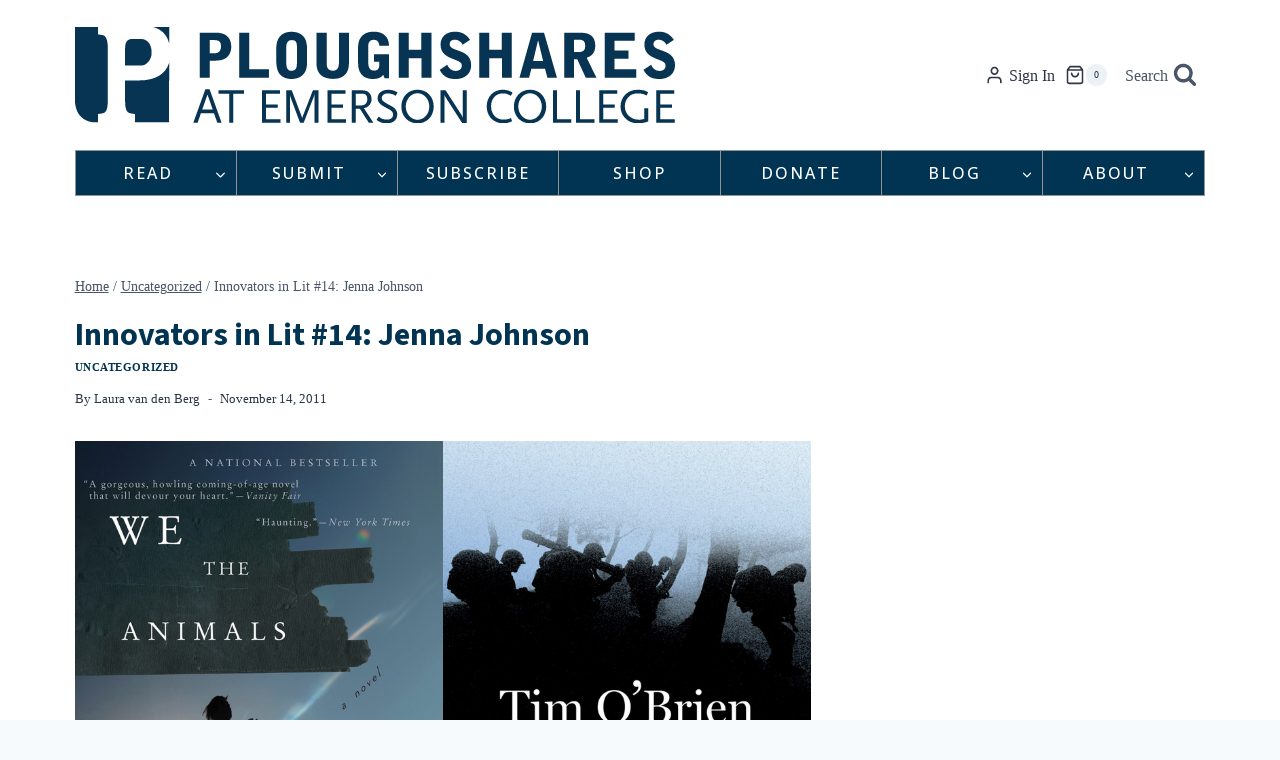

--- FILE ---
content_type: text/html; charset=utf-8
request_url: https://www.google.com/recaptcha/api2/anchor?ar=1&k=6Ld_EJEpAAAAAMo1Sy1ie7iJlDVPh8w3x3DjtOes&co=aHR0cHM6Ly9wc2hhcmVzLm9yZzo0NDM.&hl=en&v=PoyoqOPhxBO7pBk68S4YbpHZ&size=invisible&anchor-ms=20000&execute-ms=30000&cb=car6qx45bo9x
body_size: 48966
content:
<!DOCTYPE HTML><html dir="ltr" lang="en"><head><meta http-equiv="Content-Type" content="text/html; charset=UTF-8">
<meta http-equiv="X-UA-Compatible" content="IE=edge">
<title>reCAPTCHA</title>
<style type="text/css">
/* cyrillic-ext */
@font-face {
  font-family: 'Roboto';
  font-style: normal;
  font-weight: 400;
  font-stretch: 100%;
  src: url(//fonts.gstatic.com/s/roboto/v48/KFO7CnqEu92Fr1ME7kSn66aGLdTylUAMa3GUBHMdazTgWw.woff2) format('woff2');
  unicode-range: U+0460-052F, U+1C80-1C8A, U+20B4, U+2DE0-2DFF, U+A640-A69F, U+FE2E-FE2F;
}
/* cyrillic */
@font-face {
  font-family: 'Roboto';
  font-style: normal;
  font-weight: 400;
  font-stretch: 100%;
  src: url(//fonts.gstatic.com/s/roboto/v48/KFO7CnqEu92Fr1ME7kSn66aGLdTylUAMa3iUBHMdazTgWw.woff2) format('woff2');
  unicode-range: U+0301, U+0400-045F, U+0490-0491, U+04B0-04B1, U+2116;
}
/* greek-ext */
@font-face {
  font-family: 'Roboto';
  font-style: normal;
  font-weight: 400;
  font-stretch: 100%;
  src: url(//fonts.gstatic.com/s/roboto/v48/KFO7CnqEu92Fr1ME7kSn66aGLdTylUAMa3CUBHMdazTgWw.woff2) format('woff2');
  unicode-range: U+1F00-1FFF;
}
/* greek */
@font-face {
  font-family: 'Roboto';
  font-style: normal;
  font-weight: 400;
  font-stretch: 100%;
  src: url(//fonts.gstatic.com/s/roboto/v48/KFO7CnqEu92Fr1ME7kSn66aGLdTylUAMa3-UBHMdazTgWw.woff2) format('woff2');
  unicode-range: U+0370-0377, U+037A-037F, U+0384-038A, U+038C, U+038E-03A1, U+03A3-03FF;
}
/* math */
@font-face {
  font-family: 'Roboto';
  font-style: normal;
  font-weight: 400;
  font-stretch: 100%;
  src: url(//fonts.gstatic.com/s/roboto/v48/KFO7CnqEu92Fr1ME7kSn66aGLdTylUAMawCUBHMdazTgWw.woff2) format('woff2');
  unicode-range: U+0302-0303, U+0305, U+0307-0308, U+0310, U+0312, U+0315, U+031A, U+0326-0327, U+032C, U+032F-0330, U+0332-0333, U+0338, U+033A, U+0346, U+034D, U+0391-03A1, U+03A3-03A9, U+03B1-03C9, U+03D1, U+03D5-03D6, U+03F0-03F1, U+03F4-03F5, U+2016-2017, U+2034-2038, U+203C, U+2040, U+2043, U+2047, U+2050, U+2057, U+205F, U+2070-2071, U+2074-208E, U+2090-209C, U+20D0-20DC, U+20E1, U+20E5-20EF, U+2100-2112, U+2114-2115, U+2117-2121, U+2123-214F, U+2190, U+2192, U+2194-21AE, U+21B0-21E5, U+21F1-21F2, U+21F4-2211, U+2213-2214, U+2216-22FF, U+2308-230B, U+2310, U+2319, U+231C-2321, U+2336-237A, U+237C, U+2395, U+239B-23B7, U+23D0, U+23DC-23E1, U+2474-2475, U+25AF, U+25B3, U+25B7, U+25BD, U+25C1, U+25CA, U+25CC, U+25FB, U+266D-266F, U+27C0-27FF, U+2900-2AFF, U+2B0E-2B11, U+2B30-2B4C, U+2BFE, U+3030, U+FF5B, U+FF5D, U+1D400-1D7FF, U+1EE00-1EEFF;
}
/* symbols */
@font-face {
  font-family: 'Roboto';
  font-style: normal;
  font-weight: 400;
  font-stretch: 100%;
  src: url(//fonts.gstatic.com/s/roboto/v48/KFO7CnqEu92Fr1ME7kSn66aGLdTylUAMaxKUBHMdazTgWw.woff2) format('woff2');
  unicode-range: U+0001-000C, U+000E-001F, U+007F-009F, U+20DD-20E0, U+20E2-20E4, U+2150-218F, U+2190, U+2192, U+2194-2199, U+21AF, U+21E6-21F0, U+21F3, U+2218-2219, U+2299, U+22C4-22C6, U+2300-243F, U+2440-244A, U+2460-24FF, U+25A0-27BF, U+2800-28FF, U+2921-2922, U+2981, U+29BF, U+29EB, U+2B00-2BFF, U+4DC0-4DFF, U+FFF9-FFFB, U+10140-1018E, U+10190-1019C, U+101A0, U+101D0-101FD, U+102E0-102FB, U+10E60-10E7E, U+1D2C0-1D2D3, U+1D2E0-1D37F, U+1F000-1F0FF, U+1F100-1F1AD, U+1F1E6-1F1FF, U+1F30D-1F30F, U+1F315, U+1F31C, U+1F31E, U+1F320-1F32C, U+1F336, U+1F378, U+1F37D, U+1F382, U+1F393-1F39F, U+1F3A7-1F3A8, U+1F3AC-1F3AF, U+1F3C2, U+1F3C4-1F3C6, U+1F3CA-1F3CE, U+1F3D4-1F3E0, U+1F3ED, U+1F3F1-1F3F3, U+1F3F5-1F3F7, U+1F408, U+1F415, U+1F41F, U+1F426, U+1F43F, U+1F441-1F442, U+1F444, U+1F446-1F449, U+1F44C-1F44E, U+1F453, U+1F46A, U+1F47D, U+1F4A3, U+1F4B0, U+1F4B3, U+1F4B9, U+1F4BB, U+1F4BF, U+1F4C8-1F4CB, U+1F4D6, U+1F4DA, U+1F4DF, U+1F4E3-1F4E6, U+1F4EA-1F4ED, U+1F4F7, U+1F4F9-1F4FB, U+1F4FD-1F4FE, U+1F503, U+1F507-1F50B, U+1F50D, U+1F512-1F513, U+1F53E-1F54A, U+1F54F-1F5FA, U+1F610, U+1F650-1F67F, U+1F687, U+1F68D, U+1F691, U+1F694, U+1F698, U+1F6AD, U+1F6B2, U+1F6B9-1F6BA, U+1F6BC, U+1F6C6-1F6CF, U+1F6D3-1F6D7, U+1F6E0-1F6EA, U+1F6F0-1F6F3, U+1F6F7-1F6FC, U+1F700-1F7FF, U+1F800-1F80B, U+1F810-1F847, U+1F850-1F859, U+1F860-1F887, U+1F890-1F8AD, U+1F8B0-1F8BB, U+1F8C0-1F8C1, U+1F900-1F90B, U+1F93B, U+1F946, U+1F984, U+1F996, U+1F9E9, U+1FA00-1FA6F, U+1FA70-1FA7C, U+1FA80-1FA89, U+1FA8F-1FAC6, U+1FACE-1FADC, U+1FADF-1FAE9, U+1FAF0-1FAF8, U+1FB00-1FBFF;
}
/* vietnamese */
@font-face {
  font-family: 'Roboto';
  font-style: normal;
  font-weight: 400;
  font-stretch: 100%;
  src: url(//fonts.gstatic.com/s/roboto/v48/KFO7CnqEu92Fr1ME7kSn66aGLdTylUAMa3OUBHMdazTgWw.woff2) format('woff2');
  unicode-range: U+0102-0103, U+0110-0111, U+0128-0129, U+0168-0169, U+01A0-01A1, U+01AF-01B0, U+0300-0301, U+0303-0304, U+0308-0309, U+0323, U+0329, U+1EA0-1EF9, U+20AB;
}
/* latin-ext */
@font-face {
  font-family: 'Roboto';
  font-style: normal;
  font-weight: 400;
  font-stretch: 100%;
  src: url(//fonts.gstatic.com/s/roboto/v48/KFO7CnqEu92Fr1ME7kSn66aGLdTylUAMa3KUBHMdazTgWw.woff2) format('woff2');
  unicode-range: U+0100-02BA, U+02BD-02C5, U+02C7-02CC, U+02CE-02D7, U+02DD-02FF, U+0304, U+0308, U+0329, U+1D00-1DBF, U+1E00-1E9F, U+1EF2-1EFF, U+2020, U+20A0-20AB, U+20AD-20C0, U+2113, U+2C60-2C7F, U+A720-A7FF;
}
/* latin */
@font-face {
  font-family: 'Roboto';
  font-style: normal;
  font-weight: 400;
  font-stretch: 100%;
  src: url(//fonts.gstatic.com/s/roboto/v48/KFO7CnqEu92Fr1ME7kSn66aGLdTylUAMa3yUBHMdazQ.woff2) format('woff2');
  unicode-range: U+0000-00FF, U+0131, U+0152-0153, U+02BB-02BC, U+02C6, U+02DA, U+02DC, U+0304, U+0308, U+0329, U+2000-206F, U+20AC, U+2122, U+2191, U+2193, U+2212, U+2215, U+FEFF, U+FFFD;
}
/* cyrillic-ext */
@font-face {
  font-family: 'Roboto';
  font-style: normal;
  font-weight: 500;
  font-stretch: 100%;
  src: url(//fonts.gstatic.com/s/roboto/v48/KFO7CnqEu92Fr1ME7kSn66aGLdTylUAMa3GUBHMdazTgWw.woff2) format('woff2');
  unicode-range: U+0460-052F, U+1C80-1C8A, U+20B4, U+2DE0-2DFF, U+A640-A69F, U+FE2E-FE2F;
}
/* cyrillic */
@font-face {
  font-family: 'Roboto';
  font-style: normal;
  font-weight: 500;
  font-stretch: 100%;
  src: url(//fonts.gstatic.com/s/roboto/v48/KFO7CnqEu92Fr1ME7kSn66aGLdTylUAMa3iUBHMdazTgWw.woff2) format('woff2');
  unicode-range: U+0301, U+0400-045F, U+0490-0491, U+04B0-04B1, U+2116;
}
/* greek-ext */
@font-face {
  font-family: 'Roboto';
  font-style: normal;
  font-weight: 500;
  font-stretch: 100%;
  src: url(//fonts.gstatic.com/s/roboto/v48/KFO7CnqEu92Fr1ME7kSn66aGLdTylUAMa3CUBHMdazTgWw.woff2) format('woff2');
  unicode-range: U+1F00-1FFF;
}
/* greek */
@font-face {
  font-family: 'Roboto';
  font-style: normal;
  font-weight: 500;
  font-stretch: 100%;
  src: url(//fonts.gstatic.com/s/roboto/v48/KFO7CnqEu92Fr1ME7kSn66aGLdTylUAMa3-UBHMdazTgWw.woff2) format('woff2');
  unicode-range: U+0370-0377, U+037A-037F, U+0384-038A, U+038C, U+038E-03A1, U+03A3-03FF;
}
/* math */
@font-face {
  font-family: 'Roboto';
  font-style: normal;
  font-weight: 500;
  font-stretch: 100%;
  src: url(//fonts.gstatic.com/s/roboto/v48/KFO7CnqEu92Fr1ME7kSn66aGLdTylUAMawCUBHMdazTgWw.woff2) format('woff2');
  unicode-range: U+0302-0303, U+0305, U+0307-0308, U+0310, U+0312, U+0315, U+031A, U+0326-0327, U+032C, U+032F-0330, U+0332-0333, U+0338, U+033A, U+0346, U+034D, U+0391-03A1, U+03A3-03A9, U+03B1-03C9, U+03D1, U+03D5-03D6, U+03F0-03F1, U+03F4-03F5, U+2016-2017, U+2034-2038, U+203C, U+2040, U+2043, U+2047, U+2050, U+2057, U+205F, U+2070-2071, U+2074-208E, U+2090-209C, U+20D0-20DC, U+20E1, U+20E5-20EF, U+2100-2112, U+2114-2115, U+2117-2121, U+2123-214F, U+2190, U+2192, U+2194-21AE, U+21B0-21E5, U+21F1-21F2, U+21F4-2211, U+2213-2214, U+2216-22FF, U+2308-230B, U+2310, U+2319, U+231C-2321, U+2336-237A, U+237C, U+2395, U+239B-23B7, U+23D0, U+23DC-23E1, U+2474-2475, U+25AF, U+25B3, U+25B7, U+25BD, U+25C1, U+25CA, U+25CC, U+25FB, U+266D-266F, U+27C0-27FF, U+2900-2AFF, U+2B0E-2B11, U+2B30-2B4C, U+2BFE, U+3030, U+FF5B, U+FF5D, U+1D400-1D7FF, U+1EE00-1EEFF;
}
/* symbols */
@font-face {
  font-family: 'Roboto';
  font-style: normal;
  font-weight: 500;
  font-stretch: 100%;
  src: url(//fonts.gstatic.com/s/roboto/v48/KFO7CnqEu92Fr1ME7kSn66aGLdTylUAMaxKUBHMdazTgWw.woff2) format('woff2');
  unicode-range: U+0001-000C, U+000E-001F, U+007F-009F, U+20DD-20E0, U+20E2-20E4, U+2150-218F, U+2190, U+2192, U+2194-2199, U+21AF, U+21E6-21F0, U+21F3, U+2218-2219, U+2299, U+22C4-22C6, U+2300-243F, U+2440-244A, U+2460-24FF, U+25A0-27BF, U+2800-28FF, U+2921-2922, U+2981, U+29BF, U+29EB, U+2B00-2BFF, U+4DC0-4DFF, U+FFF9-FFFB, U+10140-1018E, U+10190-1019C, U+101A0, U+101D0-101FD, U+102E0-102FB, U+10E60-10E7E, U+1D2C0-1D2D3, U+1D2E0-1D37F, U+1F000-1F0FF, U+1F100-1F1AD, U+1F1E6-1F1FF, U+1F30D-1F30F, U+1F315, U+1F31C, U+1F31E, U+1F320-1F32C, U+1F336, U+1F378, U+1F37D, U+1F382, U+1F393-1F39F, U+1F3A7-1F3A8, U+1F3AC-1F3AF, U+1F3C2, U+1F3C4-1F3C6, U+1F3CA-1F3CE, U+1F3D4-1F3E0, U+1F3ED, U+1F3F1-1F3F3, U+1F3F5-1F3F7, U+1F408, U+1F415, U+1F41F, U+1F426, U+1F43F, U+1F441-1F442, U+1F444, U+1F446-1F449, U+1F44C-1F44E, U+1F453, U+1F46A, U+1F47D, U+1F4A3, U+1F4B0, U+1F4B3, U+1F4B9, U+1F4BB, U+1F4BF, U+1F4C8-1F4CB, U+1F4D6, U+1F4DA, U+1F4DF, U+1F4E3-1F4E6, U+1F4EA-1F4ED, U+1F4F7, U+1F4F9-1F4FB, U+1F4FD-1F4FE, U+1F503, U+1F507-1F50B, U+1F50D, U+1F512-1F513, U+1F53E-1F54A, U+1F54F-1F5FA, U+1F610, U+1F650-1F67F, U+1F687, U+1F68D, U+1F691, U+1F694, U+1F698, U+1F6AD, U+1F6B2, U+1F6B9-1F6BA, U+1F6BC, U+1F6C6-1F6CF, U+1F6D3-1F6D7, U+1F6E0-1F6EA, U+1F6F0-1F6F3, U+1F6F7-1F6FC, U+1F700-1F7FF, U+1F800-1F80B, U+1F810-1F847, U+1F850-1F859, U+1F860-1F887, U+1F890-1F8AD, U+1F8B0-1F8BB, U+1F8C0-1F8C1, U+1F900-1F90B, U+1F93B, U+1F946, U+1F984, U+1F996, U+1F9E9, U+1FA00-1FA6F, U+1FA70-1FA7C, U+1FA80-1FA89, U+1FA8F-1FAC6, U+1FACE-1FADC, U+1FADF-1FAE9, U+1FAF0-1FAF8, U+1FB00-1FBFF;
}
/* vietnamese */
@font-face {
  font-family: 'Roboto';
  font-style: normal;
  font-weight: 500;
  font-stretch: 100%;
  src: url(//fonts.gstatic.com/s/roboto/v48/KFO7CnqEu92Fr1ME7kSn66aGLdTylUAMa3OUBHMdazTgWw.woff2) format('woff2');
  unicode-range: U+0102-0103, U+0110-0111, U+0128-0129, U+0168-0169, U+01A0-01A1, U+01AF-01B0, U+0300-0301, U+0303-0304, U+0308-0309, U+0323, U+0329, U+1EA0-1EF9, U+20AB;
}
/* latin-ext */
@font-face {
  font-family: 'Roboto';
  font-style: normal;
  font-weight: 500;
  font-stretch: 100%;
  src: url(//fonts.gstatic.com/s/roboto/v48/KFO7CnqEu92Fr1ME7kSn66aGLdTylUAMa3KUBHMdazTgWw.woff2) format('woff2');
  unicode-range: U+0100-02BA, U+02BD-02C5, U+02C7-02CC, U+02CE-02D7, U+02DD-02FF, U+0304, U+0308, U+0329, U+1D00-1DBF, U+1E00-1E9F, U+1EF2-1EFF, U+2020, U+20A0-20AB, U+20AD-20C0, U+2113, U+2C60-2C7F, U+A720-A7FF;
}
/* latin */
@font-face {
  font-family: 'Roboto';
  font-style: normal;
  font-weight: 500;
  font-stretch: 100%;
  src: url(//fonts.gstatic.com/s/roboto/v48/KFO7CnqEu92Fr1ME7kSn66aGLdTylUAMa3yUBHMdazQ.woff2) format('woff2');
  unicode-range: U+0000-00FF, U+0131, U+0152-0153, U+02BB-02BC, U+02C6, U+02DA, U+02DC, U+0304, U+0308, U+0329, U+2000-206F, U+20AC, U+2122, U+2191, U+2193, U+2212, U+2215, U+FEFF, U+FFFD;
}
/* cyrillic-ext */
@font-face {
  font-family: 'Roboto';
  font-style: normal;
  font-weight: 900;
  font-stretch: 100%;
  src: url(//fonts.gstatic.com/s/roboto/v48/KFO7CnqEu92Fr1ME7kSn66aGLdTylUAMa3GUBHMdazTgWw.woff2) format('woff2');
  unicode-range: U+0460-052F, U+1C80-1C8A, U+20B4, U+2DE0-2DFF, U+A640-A69F, U+FE2E-FE2F;
}
/* cyrillic */
@font-face {
  font-family: 'Roboto';
  font-style: normal;
  font-weight: 900;
  font-stretch: 100%;
  src: url(//fonts.gstatic.com/s/roboto/v48/KFO7CnqEu92Fr1ME7kSn66aGLdTylUAMa3iUBHMdazTgWw.woff2) format('woff2');
  unicode-range: U+0301, U+0400-045F, U+0490-0491, U+04B0-04B1, U+2116;
}
/* greek-ext */
@font-face {
  font-family: 'Roboto';
  font-style: normal;
  font-weight: 900;
  font-stretch: 100%;
  src: url(//fonts.gstatic.com/s/roboto/v48/KFO7CnqEu92Fr1ME7kSn66aGLdTylUAMa3CUBHMdazTgWw.woff2) format('woff2');
  unicode-range: U+1F00-1FFF;
}
/* greek */
@font-face {
  font-family: 'Roboto';
  font-style: normal;
  font-weight: 900;
  font-stretch: 100%;
  src: url(//fonts.gstatic.com/s/roboto/v48/KFO7CnqEu92Fr1ME7kSn66aGLdTylUAMa3-UBHMdazTgWw.woff2) format('woff2');
  unicode-range: U+0370-0377, U+037A-037F, U+0384-038A, U+038C, U+038E-03A1, U+03A3-03FF;
}
/* math */
@font-face {
  font-family: 'Roboto';
  font-style: normal;
  font-weight: 900;
  font-stretch: 100%;
  src: url(//fonts.gstatic.com/s/roboto/v48/KFO7CnqEu92Fr1ME7kSn66aGLdTylUAMawCUBHMdazTgWw.woff2) format('woff2');
  unicode-range: U+0302-0303, U+0305, U+0307-0308, U+0310, U+0312, U+0315, U+031A, U+0326-0327, U+032C, U+032F-0330, U+0332-0333, U+0338, U+033A, U+0346, U+034D, U+0391-03A1, U+03A3-03A9, U+03B1-03C9, U+03D1, U+03D5-03D6, U+03F0-03F1, U+03F4-03F5, U+2016-2017, U+2034-2038, U+203C, U+2040, U+2043, U+2047, U+2050, U+2057, U+205F, U+2070-2071, U+2074-208E, U+2090-209C, U+20D0-20DC, U+20E1, U+20E5-20EF, U+2100-2112, U+2114-2115, U+2117-2121, U+2123-214F, U+2190, U+2192, U+2194-21AE, U+21B0-21E5, U+21F1-21F2, U+21F4-2211, U+2213-2214, U+2216-22FF, U+2308-230B, U+2310, U+2319, U+231C-2321, U+2336-237A, U+237C, U+2395, U+239B-23B7, U+23D0, U+23DC-23E1, U+2474-2475, U+25AF, U+25B3, U+25B7, U+25BD, U+25C1, U+25CA, U+25CC, U+25FB, U+266D-266F, U+27C0-27FF, U+2900-2AFF, U+2B0E-2B11, U+2B30-2B4C, U+2BFE, U+3030, U+FF5B, U+FF5D, U+1D400-1D7FF, U+1EE00-1EEFF;
}
/* symbols */
@font-face {
  font-family: 'Roboto';
  font-style: normal;
  font-weight: 900;
  font-stretch: 100%;
  src: url(//fonts.gstatic.com/s/roboto/v48/KFO7CnqEu92Fr1ME7kSn66aGLdTylUAMaxKUBHMdazTgWw.woff2) format('woff2');
  unicode-range: U+0001-000C, U+000E-001F, U+007F-009F, U+20DD-20E0, U+20E2-20E4, U+2150-218F, U+2190, U+2192, U+2194-2199, U+21AF, U+21E6-21F0, U+21F3, U+2218-2219, U+2299, U+22C4-22C6, U+2300-243F, U+2440-244A, U+2460-24FF, U+25A0-27BF, U+2800-28FF, U+2921-2922, U+2981, U+29BF, U+29EB, U+2B00-2BFF, U+4DC0-4DFF, U+FFF9-FFFB, U+10140-1018E, U+10190-1019C, U+101A0, U+101D0-101FD, U+102E0-102FB, U+10E60-10E7E, U+1D2C0-1D2D3, U+1D2E0-1D37F, U+1F000-1F0FF, U+1F100-1F1AD, U+1F1E6-1F1FF, U+1F30D-1F30F, U+1F315, U+1F31C, U+1F31E, U+1F320-1F32C, U+1F336, U+1F378, U+1F37D, U+1F382, U+1F393-1F39F, U+1F3A7-1F3A8, U+1F3AC-1F3AF, U+1F3C2, U+1F3C4-1F3C6, U+1F3CA-1F3CE, U+1F3D4-1F3E0, U+1F3ED, U+1F3F1-1F3F3, U+1F3F5-1F3F7, U+1F408, U+1F415, U+1F41F, U+1F426, U+1F43F, U+1F441-1F442, U+1F444, U+1F446-1F449, U+1F44C-1F44E, U+1F453, U+1F46A, U+1F47D, U+1F4A3, U+1F4B0, U+1F4B3, U+1F4B9, U+1F4BB, U+1F4BF, U+1F4C8-1F4CB, U+1F4D6, U+1F4DA, U+1F4DF, U+1F4E3-1F4E6, U+1F4EA-1F4ED, U+1F4F7, U+1F4F9-1F4FB, U+1F4FD-1F4FE, U+1F503, U+1F507-1F50B, U+1F50D, U+1F512-1F513, U+1F53E-1F54A, U+1F54F-1F5FA, U+1F610, U+1F650-1F67F, U+1F687, U+1F68D, U+1F691, U+1F694, U+1F698, U+1F6AD, U+1F6B2, U+1F6B9-1F6BA, U+1F6BC, U+1F6C6-1F6CF, U+1F6D3-1F6D7, U+1F6E0-1F6EA, U+1F6F0-1F6F3, U+1F6F7-1F6FC, U+1F700-1F7FF, U+1F800-1F80B, U+1F810-1F847, U+1F850-1F859, U+1F860-1F887, U+1F890-1F8AD, U+1F8B0-1F8BB, U+1F8C0-1F8C1, U+1F900-1F90B, U+1F93B, U+1F946, U+1F984, U+1F996, U+1F9E9, U+1FA00-1FA6F, U+1FA70-1FA7C, U+1FA80-1FA89, U+1FA8F-1FAC6, U+1FACE-1FADC, U+1FADF-1FAE9, U+1FAF0-1FAF8, U+1FB00-1FBFF;
}
/* vietnamese */
@font-face {
  font-family: 'Roboto';
  font-style: normal;
  font-weight: 900;
  font-stretch: 100%;
  src: url(//fonts.gstatic.com/s/roboto/v48/KFO7CnqEu92Fr1ME7kSn66aGLdTylUAMa3OUBHMdazTgWw.woff2) format('woff2');
  unicode-range: U+0102-0103, U+0110-0111, U+0128-0129, U+0168-0169, U+01A0-01A1, U+01AF-01B0, U+0300-0301, U+0303-0304, U+0308-0309, U+0323, U+0329, U+1EA0-1EF9, U+20AB;
}
/* latin-ext */
@font-face {
  font-family: 'Roboto';
  font-style: normal;
  font-weight: 900;
  font-stretch: 100%;
  src: url(//fonts.gstatic.com/s/roboto/v48/KFO7CnqEu92Fr1ME7kSn66aGLdTylUAMa3KUBHMdazTgWw.woff2) format('woff2');
  unicode-range: U+0100-02BA, U+02BD-02C5, U+02C7-02CC, U+02CE-02D7, U+02DD-02FF, U+0304, U+0308, U+0329, U+1D00-1DBF, U+1E00-1E9F, U+1EF2-1EFF, U+2020, U+20A0-20AB, U+20AD-20C0, U+2113, U+2C60-2C7F, U+A720-A7FF;
}
/* latin */
@font-face {
  font-family: 'Roboto';
  font-style: normal;
  font-weight: 900;
  font-stretch: 100%;
  src: url(//fonts.gstatic.com/s/roboto/v48/KFO7CnqEu92Fr1ME7kSn66aGLdTylUAMa3yUBHMdazQ.woff2) format('woff2');
  unicode-range: U+0000-00FF, U+0131, U+0152-0153, U+02BB-02BC, U+02C6, U+02DA, U+02DC, U+0304, U+0308, U+0329, U+2000-206F, U+20AC, U+2122, U+2191, U+2193, U+2212, U+2215, U+FEFF, U+FFFD;
}

</style>
<link rel="stylesheet" type="text/css" href="https://www.gstatic.com/recaptcha/releases/PoyoqOPhxBO7pBk68S4YbpHZ/styles__ltr.css">
<script nonce="4hKwBrfoA_vLKokuSFZPng" type="text/javascript">window['__recaptcha_api'] = 'https://www.google.com/recaptcha/api2/';</script>
<script type="text/javascript" src="https://www.gstatic.com/recaptcha/releases/PoyoqOPhxBO7pBk68S4YbpHZ/recaptcha__en.js" nonce="4hKwBrfoA_vLKokuSFZPng">
      
    </script></head>
<body><div id="rc-anchor-alert" class="rc-anchor-alert"></div>
<input type="hidden" id="recaptcha-token" value="[base64]">
<script type="text/javascript" nonce="4hKwBrfoA_vLKokuSFZPng">
      recaptcha.anchor.Main.init("[\x22ainput\x22,[\x22bgdata\x22,\x22\x22,\[base64]/[base64]/MjU1Ong/[base64]/[base64]/[base64]/[base64]/[base64]/[base64]/[base64]/[base64]/[base64]/[base64]/[base64]/[base64]/[base64]/[base64]/[base64]\\u003d\x22,\[base64]\x22,\x22wq7DnRPCqcKCGlXCqcO8A8Ovw5LCi8OZw7LDmMK1wrXClERlwo8/L8KPw5wFwrlKwrjCognDqsOebi7CksOla37DosOwbXJ0HsOIR8KUwp/CvMOlw5PDoV4cCFDDscKswoNkwovDlk/Cg8Kuw6PDtMOJwrM4w7LDisKKSRDDlxhQPi/DuiJrw5RBNm7DlyvCrcK4dSHDtMKiwpoHIS9jG8OYGMKHw43DmcKswpfCpkU6SFLCgMOxJcKfwoZVX2LCjcKXwo/DoxE8WgjDrMO6SMKdwp7CsC9ewrt8wqrCoMOhT8Oiw5/CiVHCrSEPw5bDlgxDwqbDscKvwrXCgMK0WsOVwpTCrlTCo0DCkXF0w6XDkGrCvcKoDGYMSsOUw4DDlh1ZJRHDocOaDMKUwpjDszTDsMOnH8OED25hVcOXc8OEfCcCesOMIsKYwrXCmMKMwrTDmRRIw5xzw7/DgsOrHMKPW8KnOcOeF8ObU8Krw73DhWPCkmPDimB+KcKyw5LCg8O2woDDj8KgcsO5wqfDp0MdKCrClizDrwNHDsKcw4bDuRrDk2Y8GcOBwrtvwrdoQinCo1UpQ8K7woPCm8Ouw6J+a8KROMK2w6x0woobwrHDgsKkwoMdTHTCv8K4wpstwqcCO8OeUMKhw5/Dqg87Y8O7B8Kyw7zDjsOPVC9Uw7fDnQzDhSvCjQNBClMsLiLDn8O6ExoTwoXCpXnCm2jCjcKSwprDmcKKWS/CnDjCsCNhc0/CuVLCqyLCvMOmMTvDpcKkw6/Du2B7w7dfw7LCgi/[base64]/CnsOvwpbDu8KJw5kcQMKYKsOzAMOARlQ0w6QBDi/[base64]/Cs3UpD8Ktw6nCgMO0wp5sw6LCpsK2HMOGIn1GBMK+Gw5RWnDCv8KPw4QkwpzDnBzDucKPU8K0w5EvbsKrw4bCsMKmWCfDqkPCs8KyTcOkw5HCogzCiDIGOsOkN8KbwpHDuyDDlMKpwpfCvsKFwo4YGDbCpMOsAmEracK/wr0iw7giwqHCilZYwrQAwrzDuCEfa1IhKX/[base64]/[base64]/ClcOcLsOxdMOJwpfCjDZUAwN7VgHCjkTDtn3Dsm/DnnU2fSIDbsOXGTPDmVPChU/Co8OIw5HDtMKiIsKLwoVLHsO4BsKGworCvlvDlBRdGcObw6cKGiZXYGBRNsOFXjLDocOcw5glw5JqwrRZFXHDhDnChMK9w5PCtnsmw4/CkVdgw4PDlUfDsA4hbyrDssKVw7DCmcOlwrtiw5/CjRPClcOGwq/CqH3CrBzCrMO3djNoPsOkwpREw6HDp0NUwoNcw6o9O8OYw4VuVwLCmsOIwrVRwqMPVsOwEcK2wpJEwpQBw5d2w6TCnkzDncOLSDTDlGlXw7bDvsOAw7F6KhPDl8Kiw4s2wohXQBfDhHVKwp/DikIMwq1vw53CkBTCucO3XSB+wrMUwrRpTsOGw7AGw7PDqMKjUzQ4fhkKVgJdPT7DpMO9H1NQwpTDo8O1w4DDpcO8w7ZOw4bCucODw4fDssORIE1Zw7dNBsOjw6zDuiXDisOBw4Y/[base64]/DhMOUwrtpQ8OCHihiBsKDJEdvwqwvwpnDpldzcUDDtSnDvMKoB8KuwpTCjnRCdsOqwrp+SMObHRrDk14CHkMsHHPChcOpw6LDo8KlwrrDqsOtW8KyYWYww5LCpkFHwrsxR8KSRX3Cr8KnwrnCvcOww7bDrcOQJsKdKcOnw6bCsA3CmsK0w55+XRtAwq7DjsOucsO/BcK4NcKZwo0VOWsxRQtiTEPDvRDDpVLCpsKGwoLCpGjDmcO1GMKKeMKsADcEwrwjH0sdwo0ZwrHCqsO4wqEubAPDhsOPwq3Cvn3DqMOTwpxHRcO+wqVsWsOnexHDugBIwrImQ07Dp33CpD7CicKuOsKFBi3DgMODwr/CjXh6w6nDjsKEwr7CvMKkQMKXAgoPSsK6wrt+IQvDpmjCnVDDm8OfJWU7wq9wcjRdfcKLw5bCq8KpaGbCqQAVRSweMkHDm3IGbyHDqmzCqxJ5PRzCrcOmw7LCqcK1wpXChzYdwqrCjcOHwrwaFsKpasK8w5FGw7olw6/CtcO4wq5nW0RvUcKPdnE5w4hMwrRUTiYDazHCuFDClMKIw7hNJDBVwrXDrsOew6IGwqbCmsOkwqM6Q8OEbWTDhgYvC3HDil7DusOnwq8lw6VTPRNzwrHCqDZdXH9VasOjw7zDrynCk8KSBsOSVgAoKCPDmxnCq8Kxw6XCgy/[base64]/DoRFbY2TCv8O+w53DicOrw5/ClcO+woTDgDvCqw8dwoVOw4fDkcKjwrrDt8O2wrTClEnDnMOALnZFSTdmw4TDkhvDrcOrXsOWB8OVw5zCt8OPMsKEw53CvXTDosOCY8OIBRPDmH1awr41wrVaTMK7wrDCiE88wqFoSjhgwp/DiWrDmcOGAsOlw5vDsCV0UyPDngtQbVDCv15Fw7s+S8OnwrRlSsK+wpEzwpMIA8KeO8Kzw6rDs8K9wr8lG13Dg3HClUsje3odw6cWwofDtsOKwqdva8KKwpDCgRPCrGrDgGXCkcOqwpkkw6nCmcOkRcOKNMOKwpo4w70lKhvCs8OxwpHCqsOWHiDDj8KOwo/Dhg8Sw6EVw70Zw6VyIitPwoHCm8OSTj45wpwJcQQDBsKjVcOlw7QddXXDq8OHSXzCsEgpMMOhDErCkMOvKsKuTXpGYE7CtsKbWX1mw5bCnhbDkMOBKRzDv8KrU2ouw6MDwowDw7wvwodwfcOsLh/DhMKaO8KeGmhEw4/DlgjCicOAw45Zw4gnSsOLw7Zww5J7wojDmMK5woMaEyRzw5HCicKTcMKVWiLCnzFswpLCncKrwqo7BB1Rw7nDl8O+VTgDwrfCtMKjZ8Kvw7/Dj3F8YxvCkMOLNcKYwpzDpzrCoMO9wrvCs8OOSQFmM8KCw4x0w5vCosOxwoTCvQfCjcKtw6sXKcOGwqUjQ8KCwrFpcsKKC8KdwoV0csKZEcO7wqLDu30xw5FIwq0/wogwR8Onw75Xw7BHw5JowqTCr8Ohwq1YGV/DuMKXw5grc8Kuw5o5woU8w5PCmCDCmm1fwobDjcOlw4JLw5k/[base64]/w7HDhcO3w7QlYH/DpUjCkD8Lw4sJw4B7w4nDimhswqwfZcKJf8O8wrjCnSRXUMKkDcO3wro9w5sRw5QNw6bDuXNQwq4/[base64]/DvzpRwpIXBMObw6jDgFPCg8KpQibCvcKWc3DCncOvES3CpRrDpGwIN8KKw74Cw4XDjWrCj8KKwr7DtMKqQMOvwpBEwqXDgMOEw4FYw5LDrMKLQsOGw5Q2dsOldCJqwqDCg8KFw78FKlfDnGTCuCobWiFjw4/ChMOpwoLCvMKrC8KEw5vDlUhiNcKlwpc6woHCh8KUOSLCo8Kvw5rDmiUYw4/CqkU2wq8YJ8K6w7obWcOJSsKcd8KOCsOhw6nDsDHDqcOHU3QQElLDlsOxTcKDNnE9BzxUw5R2wpY0KcOIwoUUNA4mGcKPHcOaw7PCvXTCl8OTwqfCvVjDkB/Dn8K7WMObwqlLZMKgXsKJaBfDkMO3wp/DvVBAwqPDj8KPXDLDpsKgwpPCngrDrsO0QWw+w6dxJ8O/wqMRw7nDkTrDjBwOWcOew5k7IcKjPBXCiG8Qw6/DvMObfsKUwoPDngnDjcKuFWnClCfDosKkCcOAZMOPwpfDjcKfGMO7wq/CgsKPw4PCuRvDs8OKAk5OblvCr1Nfwop8wqB2w6vCv2IUBcK8ZcKxK8Oewpc2Z8OAwrjCqsKPEAfDr8KbwrcaJ8K4XE8HwqxZHcOSZD0xcHkHw48vWzluV8OjWMOob8ORwrLDucOQw7xcwpguf8OEwoVfZXc3wrLDkFU4FcO0el0/[base64]/DusKFwp8GfWXDlcK2JxXCuMOiCELCoMOEwpdVwr/[base64]/[base64]/YsK1PhJ2ZU7DqDbDk8K1PXhsYhwSA2/CqzlVXVYQw7vCisKaBsKyAQgLw4DDtGHCiArCqMK9wrTCoTkCU8OBwr0nSsOOai3CmkrChcOcwq1lwo/[base64]/CpgM+w55TwoQHZsOkwoF/XcO6w5YOLsOtw4oIeGwZOSxjwoLChxQSeGvCrFggA8KXcBcoO2RZeTdRKcOuwpzCjcKcw6U2w50db8KkGcOvwqVDwpXDlMO9FiA/[base64]/X1nDmcKAIMKQN3pvw5nDomsnbAbCk8KSwrE4acOQeyonYBtswrg/wqzCocOTwrTDoVo0wpHCmsOcw57DqStyWnJBwpfDsjJqwqg8TMOkd8O/AjV/[base64]/wrYawoUJw5LCp3jDqMKQwqrDlAkMHD9IwrosMyI/UDzCosOVHsOwH0Z3ABTDp8KtHlPDmcK/eR3DpMOzAMOrwpB8wqUuT0jCu8KQwofCoMKTw4LDmMO5w4TCtsO1wq3CtMOKQMOibS7DrjHCnMOWVMK/wqs9CHJHOwDDkjQRb0jCpjUxw4s4VVpSaMKtwrDDpcOywpLCm3HDjlLDnHlYYMOKZcK8wqF6JCXCqn9RwoJSwr3CtSVMwoXCiGrDvyACYRzCsT/[base64]/DtsOlw5NrQn9Ww5AvKsK5w47DniJtw6jDgEXDrkHCp8KKwp4hecKLwo98JxhHw6XDhHB8dUFMX8KFecO6aE7Crk/CpWgtHUYTw6bCjyI1PsKPDsOtMznDp2t2bsK5w64oTsOCwrdeB8Kuw67Cr2kPGHNxBiklJcKZw6bDgsKeQsO2w7lCw4fCrhDDhCx1w7/[base64]/[base64]/DjwVdBcOeJwNvYMOawoDDjhlMwrRXfgrDnDrCu1HCi0rCocOMb8K7w6p6GxhJwoNJwqlyw4djE3HCisOnbDfDkDBqAsKxw43CmzUGUjXDhXvDn8KAwpN8wpM4CmlkfcKzw4YWw7ttwp4tXRhGSMK0w6cSw7bChcO3csKJdXskVsOaPDtbXgjDjMOrFcODPMOte8KGwr/DicOKw6ZFw40Nw7bDlXJ7VR1PwqLDq8K/[base64]/CMKewoPCvsOBGsO3w5zCp0ZOHwzChm7Dj8O8MU/Do8KHUzVJZ8O1wpkWZ03DnH/DpCDDjcKBUU7CjMKBw7p4IgRABVDDvF/CtcOvPiJPw7FSJyHDoMK9w5FFw5o6fsObw4YmwpXDncOOw4gLd3BkU1DDusKrClfCqMK/w7XCqMK7w5YCBsOoby9EYCXDpcOtwplJN0XCksK2wqFORjI7w45qGl/Cpi/CgWEkw67DqEbChcKUA8K6w5M0w4UXUwMhRQ1Tw6zDtjVhw4PCv0bCvyV5SR/ChMO0K2LCucOwYMOfwo0CwprCvWs+wpVHw4hIw4zCu8Oqc23Cp8O8w7LCnh/DgcOMwpHDrMKUQsKBw5XDgRYUMsOhw7hzQWYlw4DDp2XDv20hAEPClwvCoRVGEsOEJScQwqsRw6t/wo/CryPDtD3DiMOgRHsTNMO5HUzDtV0de2Agwq7CtcKwCxg5XMKZacOlw5Qcw6jDu8OTw7xnFhA9LHxKE8OrS8K9asOEHAbDmmDDk2zCnXZ8JB8Kwp9/HHrDhGU4c8KKwrUhaMKrw4Zmwphww4XCvMKiwr3DlxjDtU/DtRpbw6J+wpXCusOow5nCniQBwovDnmXCl8Kkw5IYw4bCunzCtT9sUTYDNyvCksKvwqh1wo/DhADDkMOlwo4Aw53DpcOOIMKzNsKkNTLDkgAaw4XClcOlwqfCnMO+RcO5BiEOwrdYOkXDr8OPw6x9wpPDvG/CoUvCh8OoJcOrw70ywo9eVEPDtXLDlVkUeUfCnSLCpcKQRG/Dm3l8w5DDg8Oww7rCkFtkw6BILEzCjzZRwo7Dg8OWIcO5Uy0/IW/CoS/[base64]/[base64]/DssKJwrZISsKqIjZNP8OIwqN4wogKe8ONDsOJwop/wqMAw7zDsMORRA7DpsKswq8NAzTDhsOwLsOlbXfCj0HCq8OfTVc+HsKEJsKHDhYIZsOJJcOJV8KqC8OQElkBWlYMS8OWGyYeZCDDtVNqw5t6dgdaW8OFYnrCsXdxw6FTw5xTdHpFw6vCssKMPUFYwpduw5VPwojDiTfDv0nDkMKifSLCsyHCiMOwB8Kvw5AFIcKrXj/DnsOBwoLDlB7DqibDjE4dw7nDiEXDlMKUPcOFUWR5A3nDqcKow7t+w5xaw71ww4jDgMKFesKDcMKgwpUhKAYaRcKldnI4wo4GH1RbwpQWwqhyfQYEOClRwr/DvgrDql7DnsOpwqMVw7zCnxHDpMOiEyXDqktawrzCuR4/byjDpw9Iw6jDo1IywpHDpMO2w6HDvEXChw/Chz55awUQw7nCsDkBwq7ChsOlwrzDmnQMwoQnOiXCjBFCwpTCs8OONyjDlcOEbBLCjTrCvsO1w7bCnMKiwq/[base64]/YsKvXVLChyDDjSvDizMqGGA3bFgbwq00w7/CqhjDoMKbU2sxPC/DgcKyw7U1w58FTAXCpMOqw4DDtsOww4jCr3rDj8Oow6sowprDp8Oyw6BxFB3DhMKOTsK5PMKlbMOlE8KobsKceQJDSRvClkvCvsOsUULCgcKMw6/CvMOFw7LCpVnCkgsFw6nCsHYFe37Dk1I0wrDCp0/DszgpcBTDqhxkLcKYw5k5YnrCmMO8MsOQwrfCo8KCwpnCk8OrwqEdwod0w5PCkQsmXWszIsKNwrVvw4pnwosewrbCrcO6HsKcdcKVXgFOfnFDw6twMMKFNMOqasOHw4UHw5UCw6PCkikIS8Ouw4DCm8O/woQ1w6zCo1vDicOBdsKuA1o+U3DCrMOPw4HDmMKswr7CgRvDsVUVwrA4V8KhwrXDoGjCu8KSa8KneRjDiMKYVhV5wrDDnsKEbWnCgzoQwq/[base64]/w53Cp8OswoU3EMONehnCkMKnwpnDhGpYGcKdIAjCvHrDv8OYEGQYw7ZwF8O5wr3Cn2FpIShxwp/Csg/Di8ONw7/Ctz/Cg8OpOyjDtlByw61AwrbCiRPCtMO7wr/Dm8KwVmwPNcOKaCs+w6DDvcOPdQMSwr8Pw6nCrcOcbX4VWMOQwqMQecKaNhFyw7HDtcO1w4Rrc8OIS8Kkwo8Gw5s4ZsOzw6Uwwp3CpsO4XmbCqMK+w4lgwo9fw6/CjsKSJBVnIcOTR8KHC2jDqSnDucK/w64qw559wpDCp0c/clfCv8KpwrrDlMKVw4nCiCIZNEhZw4sDwrzCuXksPSbCoyTDjcOyw73CjWzDgcOSIVjCvsKbHy3DtcOxw6sXWMOIwq3ChQnCp8KibsKCQcOHwp3DjEnClsKvS8OTw7TCiDRRw5YKX8OawpbDmXkhwoMLwp/Cg0HDtngEw53Cu2bDnAA/F8KvICPCgnRkZMKxEXYLIsKrPsKlZQXCpz7Dj8OMZ0Juw7dHwrc4GMK/w7DCnMKNUV/[base64]/wpzCnRjDjQvCl8Kfwr3DgsOBKxfCmcOYCmd8w6fCvQgwwoAxTA8dw4zDgsOjw7TDisOpfMOFw63CpcOpWMK+W8OPHsOUwochSsOgK8KgLsOpJU3CmFrCqTnClcO4PDXCpsKSP3/CscO5GMKnTMKBXsOUwrjDgHHDiMKowpEyMMOkcMOBNW8gQcOOw7TCmMK/w7wZwqzCsxPCmMOCegfDvcK4PXtdwpHDm8KgwoIZwpbCujvCjMONwr4Cw4bCtcKEM8OEw7QzfWgzJ0vCkMKlN8KEwpPCrlbDhsKUwrjCusKVwq7DlwkuLjLCtATCvm8oBQxNwo4DVcKRPVdTw5HChBXDrEnCr8K8BcKWwpIkUcOTwq/ClnnDuQQDw7bCgcKRV3MVwr7Ch2lVc8KBJnfDi8O5EsOCwqcawpFOwqZFw5vDtB7DnsKkwqoEw5fCicKuw6drZnPCvirCocObw7lvw7HCjUvCsMO3wrfCoQV1XsK6wopUw642w75xRX/DoGpTXSTCqcOUwrnCnjpdw7law7wSwofChsOPXMOONFDDpsOUw5fCjMO3IcKgNAXDh3kbRMKhE2QYw5nDvXrDnsO0w4BNMwUow6oJw5HClcOawo7Dv8Ksw7EwBcOtw4lIwq/DhcOvNMKAwqIcVnLCuhTClMOJwqDDpCMvw61pSsOOwp/DmsKaYsOCw49sw4jCr0IMFCIQGUc1IQfCv8OYwq5sbWjDvMOQNw7Cg2gSwqzDh8Odwq3Di8K1Yy1YIilaaU5SRHnDpcOADlABwpfDsQ/DtMOcO1V7w61UwrpzwprCqcKOw7d/T3tSG8O7YzNyw7kHYcKLDgnCtMOqw5xJwrnDpsKxa8K8w6nClGDCtH1pwoPDpsOdw6nDhX7DqcKgwrjCjcOcMcK6FMKpRcKQwo7DsMO9GcKSw6vCp8OAwpdgajfDr2TDlEFow5JDCcOJwq5WAMOEw5B4RcK3GMOOwrEnw7hAYw/CssKadCnDkCrCoh/[base64]/[base64]/[base64]/[base64]/DocK6woFmKG8hRMOLUhvCjMOTDinChsOAwpVswpEqPMOYw6JoecOXQDEvfMO1w4bCqg9AwqjDmSnDhDDCuizDucK+wodAwo3DoAPDjiIZw6Mcwq7CucOQwqElNV/[base64]/w4XCrERRwpsLw4g8w5M5VsO/[base64]/CoCrDkMK5wq9dwpwTNm1bwqHCgHFtw5/Dp8KIw5/[base64]/[base64]/VsOvAMOPW1gjw70HasKLD8ONE8Kpw7rDgAHDk8KRw4YYCMOCGX7DlmxVwoUTasO/K3oYWcOvwpMAWXTCmTXDjnnCtVLCqUBiw7URw4LDtkDCrwo3w7Ivw7nCpgbDp8OyVUfCoHbCksOZwqPDtcKwCEPDrMKnw6UvwrrDhcKlw4vDhmdQKR8pw7luw68CIwzDmxgsw6bCjcKgCnAlE8KCwqrCgEEowqZaccOswrIwHWvDtl/DmcOTDsKiV0kENsKWwqM3wqbCth9NKCQzOAxZwrLDqXUww7QZwqd/YWbCtMKPw5jCswYSOcK4P8KDw7YGBTsdwqkTQsOcJsK/Ol53Ew/Dq8KBwqHCn8K+R8Oaw6jDkQ0dw6fCuMOIa8KZwpJ3wrbDgR44w4fCv8OiScOJH8KXwqrCgcKPA8OOwqNDw6PDssKGbzg6wpXCmnxMw4lfMFlIwrfDsnbCsm/Di8OuURrCssOdcHxJd38twrciDR8Uf8OyV0ldN3M0DhBvE8OjHsOJFcKMEMK8wpM1OMOsfsOed0bCksKDPS7DhBPDjsOeKsO2XWl8dcKKVhTClMOkbMOUw5hVXMK+cULCuCExW8K4w63CrV/ChsO/EwAMWEvCoTZCw7AQfMK2w6PDnBxewqUww6DDvwHCsgjCh0PDr8KGwpkOZ8KlGcOjw6tzwpnDgRbDqMKNw77Cq8OvDsKXfsKUPGAVwr7DqSPCrgLCkERcw4wEwrrDjsO1wqoCIMKXRcOmw7zDoMKqYMK0wrrCh1DCsF/CpBzCvE12w69Cd8KVw4NmT0sJwqDDqFg/YD/DmQ7CssOER3hfwonChiTDn1YXw4FAwojClcOFwr1FZsKkCMKVA8O5w4QgwoLCpzEoOMKEHMKqw7fCssKIwovCu8OtTsK1wpHCi8OVwpXDtcOpw7Ycw5JOdyUpH8Kdw53DncOqD01bTF8Yw559Jx7CrcKdEsO/w5vCisOLw7jDpMOsP8OSBynCv8KKQcOQFAjDgsKpwq4lwr/DncORw5LDoRHCpkHDi8KxVxHClEfDsw0mwpTCpMOXwr9qwqDCk8OQJ8Knwp3CvcK+wp1MaMKVw7PDjzbDombDiHrDng3DhcKyXMKJwqPCn8OjwpnDq8KCw6bDo2/[base64]/CozA+XHswwpXDi3rCvENoWcOVwpsNGCbDjTogZMKxw7/DvGV+wpvCs8O6ZxfCvGnDtcKmR8OxbU3CmMOCOxAKXz8pQTN9w4nCsVHCmnVNwq7CnzPCgVtkBcK3wo7DoWrDs1cMw7PDvsO+PS7CuMO5TsOLIlAjNzXDoBUcwokawrTDuV/DqjQDwrHDtMKiT8KrH8KNw4vDrsKTw6chBMOoIMKDcnDCoSjDg0ETGnzDs8K5wo8gLCp8wr/Ct1MUcDfCg2gRLcKGZVZYw67CmiXCoUcFw7N1wr9yIi/DisK3BFYtK2dHw6DDgSJzw5XDsMKZQw/CjcKnw53Dt33DrE/CkcKqwrrCu8K2w6UlasK/wrrChkHCoXPCsWfDqwhvwpAvw4rDqg7DgzoQG8OEQ8OqwqdUw5hRDELClDFlwo18WcK/Fjdew48fwodtwp5/w7DDisOew5XDicKtw7kkw5tNwpfDlsKtRmHCrcORa8OBwo1hc8KSfAM+w5Faw6bCtcO6LVdYw7N2w5/CihIXw5gJQx1jHMOUDhHCk8OwwqvCsGzCnS8KcUk9EsK4ZsO5wr3DgwZWeVzCqcO9EMOhWGBsCwYtw67CklAGIV8uw7vDhMOgw7JUwr/Dj1obTgYIw7XDniocwprDl8OPw5Akw44OL3LCisOybcOEw4chJMOow61JcmvDisO1ZcO/acOReh3CgUPCkVvDnmTCpcK8MsKFMcOTIEPDojLDhE7DlcKQwpXDtsOAw7hFccK+w6hLG1zDpVPClzjClXjDqVM8SlvDjcOuwpXDrcKJwpfCpGNsF1/[base64]/ClMKQwp0XOsKhw6jChmZZwqwhw73CncOmV8OKPyvCssOTfVnDhXoWw5vCohsSw65nw4YCalfDh2pqw7xSwqo+wq5cwoNkwqtDDFHCoxPCnsKPw6jCh8Kcw44rwp9JwoRowpDCv8ObISkVw40Ww5sPwrTCrh/DqcO3X8K6LkDCv2NrfcOteFB8esKRwoHCviHCpxdIw4t6wrTDkcKAwr83XMK7w69vwqFeCQpUw5ZoICIGw5bDtEvDucOhF8OFP8OTBCkddQkvwqHCisOjwrZMAMOgw6gVwoIPw5nCjMOgFG1NdF/Ct8Ojw6zCgQbDjMOtS8K/IsOyXjrCjMK2ZsO/OMKPXUDDpRM/enzCrMKZaMKvw4XCgcKjdcO+wpcWw6Acw6fDlQJ0PCPDozfDqSRDMsKnVcKdV8KNAsKeC8O9wpAqw73CiDHCgMOeHcONw6PDry7DksK/w6xTehMowpptw5/[base64]/CqsOpO8OWKxLDvcOOF8KTXBQPRzAtcDnCu1pvw4LDp1/Cv2HCssOVKcOQLG88Oj3Ds8Kyw6V8DibDmMKmwojDqMKuwpl8PsKlwrVwYcKYbMOSeMO8w4PDn8KQLSnCuDlhAnQCwrovTcOjfCEbTMOkwpHCgcOywoNhJMOww6/[base64]/Cj3NKe8K9worCmsO0Y8OOecOQWFLDu8KiwpFow6YdwqBZbcOPw41sw6fDvsKGUMKJH0rCsMKSwpHDgsK9S8OjCcOUw7BNwoA9bkctw5XDpcOawp/CvDPDh8K8w7dow53CrTPCqAMsOcOPw7HCiw8OInPDgk89AcKpAsO8AcKGNVbDuTV6w7TCvsK4NhDCp3YVesOyKMK3woQYHkfDplBSwqfCkGlBwp/DuDohf8KHEMOKGHXCmsO2wobDjX/ChCwOWMOXw6fDoMKuPi7ClcONOMOlw6YIQXDDpS8iw67Dp1waw6xWw7Zewp/CscOkw7rCuyNjw5PDuXhUAMKzZlBnV8OuWk1bw4VDwrEoAx3DrnXCs8K0w4F1w7/Ds8Opw6pTwrJ3wq1Lw6bCh8OwUMK/[base64]/[base64]/wrQpA8KMw5vCrcKEFcKaGV/[base64]/[base64]/asK7TRzDnSjDszHCpsOKdsO3w4cRw6rCsQQ+wpU2wrzCi0JGw6/Dj17CrcKPw7jDtMOsC8K5RkhIw5XDmWstTcKawrMKwpBAwp9lCxFyYsOqw6MKD3ZhwokVwpXDtC0oVsOTJjYwBS/CnHvDvmBfw6YjwpXDhcKoP8ObXFVTKcO+GsODw6UYwrd9QQbDoAoiJMK9Uz3CgTTDh8K0wq01esKbd8Orwr0YwrpMw6DDqDd6w4h6wrR/VcK5MGERwpHCs8KbC0vDu8Otw6krwr1qw5JCQVnDtS/Dq2vDhFg4aRwmV8KxAsKBwrZSLhzDsMKIw6/CrMOED1fDjBLCv8OtEsOJIw/Cn8K5w7IJw70xwpLDqmovwpnDlwjDrcKGwokxKidFwqkMwp7DtcKSZzjDtG7ChMK9cMKfWW9nw7TDjQXCuHEaesKiwr11fsOSJw4iw54MZ8OjfMKtYMO4CEsKwqcowq7DlsOBwrvDgsK/wphHwoTDnMKjQsOLbMOCJWfDoVbDgGXCj08twpbDrMOxw4AFwo7CicKvAsO3wpBew6vCkcKgw7PDscOAwrTDr1PCtgjDjn1JbsKUUcO/fA0Mwq4Wwog8wrjDr8KAWXvDmg89DcKfBynDsTI2VMOIwoHCiMOHwp7CssOTVR7DlsK8w4wfw53DkFzCtG8Nwr7DsFMkwqjCnsOBdcKXw5DDv8K9FSgcwqrCgFIRa8Odw4IUScOXw7ARW2l3DMOge8KJZzfDkARxwoNxw4HDhMKZwrYjRMO7w4LCrcOwwrzDgC/[base64]/[base64]/woBpQsKcL8O0R3sUPTI5wp/ChW4hw6zCmkfCs0jDjcKoUX/CvV9BQcKVw6Fqw7MdAMOmTnMtYMOOR8K6w49Aw5FqGAl2e8OiwrnDl8OuJ8OEOz/Cv8OiF8KSwpLDs8OQw5gTw7/[base64]/N8OqaG/Cm8KTPV7CtMOTw6cqw655w61yCcKJbMKMw40yw43CqVvDlMKywonCrsOUF3I8w4YIGMKjZMKKUsKqNsOjNQXCkR5KwpHDs8KawpDChkU7esOmWBs+HMOjw4hFwrBAM17DnwJ2w55Vw6DDicOMw6sVJcO2wo3CscOoEmvCt8KBw5Ayw4MNw5sGJcO3w7tDw58sVx/Do03DqMK3w4R+w5kow4TDnMKnYcKqDALDsMOMRcKoJ3TDicKgVT3CpWRSfEDCpF7CoX84bcOjDsK2wofDpMKma8KYwqQow7UhQnUKwrI/w5nCoMOScsKcw5QVwqs9YsKkwrvChsKwwooAEsKQw4p9wpTCt2TCu8Kqw4vDgMO/w4lBHsKxBMOPworDiEbCjcKwwqRjKQciKxbCmsKiVh0mEsKbH0PChsOhwqLDmwMNw7XDo13CjlHCvCFNasKswpDCsWhVw4/CgyBswpnCvEfCvsKJIGodwqXCvMKuw73DnlrCl8ODE8OPdSISFX1wUMOmwqnDpF5fXz/Dl8OSw5zDgsKRYMODw551biPCmMO2YTM8wonCq8K/[base64]/DmFbDk8KWXcKIw707e8ObZMOkw7x4w6wbwprDh8K3Qi7DgxbCkh4uwoTCmEjCrMOde8Odwrk/ZMK2CwpAw5McVsOpJhwWbmlFwp/CscKBwqPDv1IzfcKMwpkQN07Du0Q2f8OAcMKSwpZAwqdnw5lCwr3CqcKGAMOsdcKZw5/CuFzDjiRnwp/[base64]/[base64]/Di8Ojw6LDmsKjQQbDmD0gWmdJV0Ilwp5dwqEnwpNEw7tUCkTClhbChsKMwq8Ew6Rmw4HCvhkVw6rDtXvCmcK1w4TCuU3DvBLCssOYBD5ccsKTw75lwpDClcOCwpY/wp5yw4t+RsKxw6jDkMOKLyfChsK2wrZowpjCiApbwqnDs8Kcfwc5bE7CpRNBPcO5TTLCp8KuwoPCnjPCpcOZw43CksKGw4Y/[base64]/CtcOHw4bCncODw4g6dQxXUFgUwrPCo0XDjnrDvsOnw5nDtsKHQTLDumHCm8OWw6rDksKKwoMGDiLChDYwHzTCrcKrRW7ClXzDnMOGwrfCvRQkZzEzwr7DnnrCmQ4TM1Fzw6fDsxd5SDB/[base64]/aGdXSwhcFsOzFTfCj8OwwrQ6MyJlwobCin8ZwqHDlMKIZgM4VwBow6lkwobCh8Ojw7rDlxTDtcORG8K6w4vCniHDtVrDqhhlRMKrViDDpcK2acOjwqp0wqXCoxfCpMKiwoFMwqF6wojCrUlWbsKiJV0lw6lQw7g4woXDrBUmT8K8w71rwpnDl8O/w4fCuXwgE1/CmcKVwps+wrHDlgo4Z8KjCsKlw7sAw4NCRVDCuMO5woPDiQVvwo7CtFMxw7rDrU0QwqjDmhhcwp5rLQ/[base64]/DnDHChHjCo8Owwodjf8OgwqXCqMKSV8KMw6NlwqzCrUjDnsOGcMKQwr90wp9seWw8wrvCscOhYE9LwrhKw4fCgXBDw6gGNj50w54dw4fCi8O+OUYVZ1TDsMOLwp9HXMKgwqjDksOrFMKRUcOjLcKGBRrChsK3wpTDtsKpAxQRcX/DiGxAwqvChxXCr8ObD8OSEMO/ARpnYMKVw7LDk8OBwrQJNcO0W8KxQ8OLFsOIwppkwqoJw5vCpEwLwrrDr351wrXCszBzw6/DulZ+JWtKOcKvw50XDMK6KMOpbcO7CMO+UmcMwqZ8Fj3CnsOjw6rDoUXCrhYyw4BaKcOhK8OJwpnDiF0YbsO0w4DDqWNBw5TCjsOkwpoyw5DCl8KxDirDkMOlcXMEw57CicKdwpARw4giw5/DpgF8wp/[base64]/EXbDlMKtw4JDwoVXP3jDpWkEU8ONw5FsLsOyGGvDq8KDwq/[base64]/V8KFO8KBN1XDoUDCrWU4RsOXNsOlwrXCsH4ww5bCk8Ohw6JrHBvCmlBQI2HDjwQ9wqTDhlTCuD7CvDNcwqsQwo7CmzxjYUJRR8K/MnQ1csO4woY+w6QUw6EywrEKQwXDhC5WJMONcsKPw7jDqsOsw4fDtWcXVcOWw5RzS8KVKk08HHw4wpsSwrZmwrXDmMKJEMOAw4fDscOXbDs/CXrDpsOdwpIJwrNIwqXDgH3CpMKwwpdmwpXCvyPChcOgCwQAAlXDncKvdAoNw5HDgCvCncOew5x5LEAOw6omJsKibsKrw6YOwqwSIsKKw5DCk8OZH8KIwp9mRyXDr1dYGMKcWS7CuHAAw4DCu2QFw5VwOsKvSG3CiwLDksO8THbCoFAGw6NMfMOlLMKzSwkVdl/DpE3CksKZEibCukfCuERHGMO3w5kYw6nDjMKWXnI4MkI0RMO4w77CrcKUw4fDpglKw4dDVy/CrMKdB1LDvcOPwpxKJcO2wqvDkRZ/[base64]/CicKECwXDnMK9wpwUR8Oowo/Dh8OYw7rCq8Kkw7HCqT3Cm0PDm8O7cQ/Dr8OgDy7DgsOrw73ComPCncOSLQ3CvsOIeMKgwq/CnSnDpQdCw606LHrCl8OOHcK6bcOHX8O6c8KcwoEgakPCqQHDm8K6FcKSw6/Cjw/[base64]/[base64]/CocKjX8K3OcO6w4oZw67CrxPCqMOOworCgMO4O1wzw6wvw7nCqcOmw4kWHmUvcMOSLQrCicKnf1LCocO6esKUcAjDmwAKRsKTw6vCmSrDpsOOYk8nwqgawqIPwr5rI1sKwqtrw6fDgW9HDcOMZcKUw5hockkyBknChjg8wp/DukPDucKPcV7Dv8OZK8OGwo3Dj8K8G8OaFMKQO1HCp8KwOhZ5wokBdsOYLcOqwqnDmSEMFXnDoyoIw5NYwoIBbCs0GsK9e8OAwqoew6Z+w60eY8OXwqljw5pqGsKWCsODwpcqw5bDpcK0OgtOIj/[base64]/Cn8O3w5p2w5kXL1XDpBlEwqfDq8Kaw4DCicKLw58UVGEOD0MFe0XCmsKyAx9Nw5rCoV7ConkLw5AWwrcdw5TCosO8wp90w63CkcKuwr7Cvg/DtzvDjiZBw7Q8E2PDpcOrw6bCg8OCw6PDnsOhLsK6YcOVw6PCh2rCrMOAwpMfwqzCqlNzw7vCp8KlBQldwrrCuDDCqAfCkcOCwr/Dvn8bwroOwrLCqsO/HsK5esO9a3h0BSMoc8KYwooRw7QaO001ScORFH8ROgDDoz52esOmNxsrBsKtD2/CtFjCv1Niw6Jww4/CgsOIw41iwrXDhjE6Cx57wr/CocOtw6DCgGTDiT3DvMOSwq0Uw5rCnV8Ww6LDuVzCrsKkw5nDg0Q0wqoywrlfw47DhBvDmnPDk1fDhMOTMTPDj8KYwoXDl3k5wotqC8KwwpVND8OVRsO1w43CmMOqNwHDm8KYw4dmwqp4w5bCqiFDW1PDrsObw6nCtjdsRcOmwpLCiMOfSB/Dv8OPw59JSsO+w7NQMcK7w7VsOsK/dUzCusKuAsOPb1rDj0R9w6EJSWTCl8Kiwq7DkcKywrrDs8OtbG4vwpnClcKVwrspRyXDqMK1UxbDosKFaRXDuMKBw6ooT8KeX8KKw495Xm7DicKww4/Dsy3Cl8K8w5vCpWvDhMKLwpgwDlZhGXAnwqbDtMK0ajPDp1EwWsOqw6g+w70VwqZuCW/Cu8OyHEbDr8KEMsOwwrTDjjd4w7nDuHl8wrBWwp/[base64]/[base64]/[base64]/wpclA8OtOjzCjsOzAj58H8OOw4XCnUbDrcOEH1wEwqjDonTCk8O0wrvCocOXQBTDlcKDwrbCo3nCnGcDw7jDn8Ozwr9sw6lQw6/ChcKZwqDCrmrChcKYw5rDmlhaw6thw7MBw5fDvMKKTsKDw7QLIsORYsK/URTCssOMwqsLwqTCvTzCnRQdWxfCiEEpwpzDqDkNaA/CsSPCpMOBaMK9wo4IQCDDm8OtGmskwr/CvcOIwofDpsKYfMKzwplObRjCrsO1ciBgw7jCvx3CksKtwqrCvj7Dp27DgMOyRmUxaMOIw4tdLU7DgsO5wpVlNiPCqcKQeMOTMwBrSsKCRA85GMKBc8KCNEwtMMONw4jDqcOCHMKqQ1NYw6jDkGc7w5LCpXXDlsKvw7s3En/Cm8OwHMOeEcKXWcKRWHcTw58ywpbCkCzDmMKfNS3DusK/w5LDqcK7KcKGKmY5GcOcw4vCpTUHaRMGwo/DjMK5MMOkaVc/[base64]\\u003d\\u003d\x22],null,[\x22conf\x22,null,\x226Ld_EJEpAAAAAMo1Sy1ie7iJlDVPh8w3x3DjtOes\x22,1,null,null,null,1,[21,125,63,73,95,87,41,43,42,83,102,105,109,121],[1017145,420],0,null,null,null,null,0,null,0,null,700,1,null,1,\[base64]/76lBhnEnQkZnOKMAhnM8xEZ\x22,0,1,null,null,1,null,0,0,null,null,null,0],\x22https://pshares.org:443\x22,null,[3,1,1],null,null,null,1,3600,[\x22https://www.google.com/intl/en/policies/privacy/\x22,\x22https://www.google.com/intl/en/policies/terms/\x22],\x2245K83ILocNx/lfS/hhXvLItmLNiyn3ZF5w2JYKeu7Ho\\u003d\x22,1,0,null,1,1769322161647,0,0,[202,128],null,[48,100,209,76,250],\x22RC-VDUpfqKr-D58Pg\x22,null,null,null,null,null,\x220dAFcWeA7mfrkX7EDD7abpZrihqWoeKh5lrbAsB5qVYjKHWUd4gA3nlpmpWrEXHfxDvC_7l32i9wmZnhkpUXnkgzibO9gKygNwJA\x22,1769404961717]");
    </script></body></html>

--- FILE ---
content_type: text/css
request_url: https://pshares.org/wp-content/themes/kadence-child/style.css?ver=100
body_size: 4491
content:
/*!
Theme Name: Kadence Child
Theme URI: https://www.kadencewp.com/kadence-theme/
Template: kadence
Author: Kadence WP
Author URI: https://www.kadencewp.com/
Description: A child theme for the Kadence Theme.
Version: 1.0.0
License: GNU General Public License v3.0 (or later)
License URI: https://www.gnu.org/licenses/gpl-3.0.html
Text Domain: kadence-child
*/

/* Theme customization starts here
-------------------------------------------------------------- */


/* Ploughshares additional CSS from Kadence child theme */

/* Make links in headings get site link behavior */
h1 a, h2 a, h3 a, h4 a, h5 a, h6 a,
ul li a {
	color: var(--global-palette-highlight);
	text-decoration: none;
	background-image: linear-gradient(var(--global-palette-highlight), var(--global-palette-highlight));
	background-position: 0% 100%;
	background-repeat: no-repeat;
	background-size: 100% 1px;

	&:hover {
		color: var(--global-palette-highlight-alt2);
		text-decoration: none;
		background-size: 100% 100%;		
	}
}

.woocommerce-account .account-navigation-wrap li a:hover {
		color: var(--global-palette-highlight-alt2);
}


/* exclude footer links */
.site-footer ul.menu > li.menu-item > a {
	background-image: none;
}


/** Main Navigation changes
 * add borders **/
.main-navigation {
	border: solid 1px #939393;
}
.main-navigation .primary-menu-container > ul > li.menu-item:not(:last-child) {
	border-right: solid 1px #939393;
}

/* active menu item */
.header-navigation .header-menu-container ul ul li.menu-item.current-menu-parent > a {
	color: var(--global-palette2);
	background: var(--global-palette7);
}


/* Type formatting */
/* Paragraphs get smaller spacing */
body.single-content p,
body.single-authors p {
	margin-bottom: 1.5em;
}


/* Lists */
/* remove bullets */
.nb {
	list-style-type: none;
}


/* sidebar spacing override */
body.has-sidebar .content-container {
	grid-gap: 6em;
}


/* control page width */
body.page-template-default:not(.home):not(.woocommerce-account):not(.woocommerce-cart) #main,
body.product-template-default #main,
body.post-template-default #main article {
	max-width: 46em;
}

body.product-template-default.single-product #main {
	max-width: 75em;
}


/* Forms enhancement */
#main input[type],
#main select.orderby,
#main select,
#main textarea {
	border-width: 2px;
	&:focus {
		border: solid 2px var(--global-palette5);
	}
}



/* GUEST EDITORS INDEX, make columns */
.guest-editor-index-list {
  display: grid;
  grid-template-columns: repeat(auto-fit, minmax(140px, 1fr));
  grid-gap: 1rem;

	padding: 0;
	
	.single-content ul& {
		padding-left: 0;
	}
	
	> li {
		margin: 1em 0;
	}	
}

/* GUEST EDITORS INDEX list, index link formatting */
.guest-editor-index-list > li > a {
	display: block;
	padding: 0.8em;
	text-underline-offset: 6px;
	
	&:hover {
		text-decoration-line: none;
	}
}



/* Authors index page, anchor list*/
ul.alphabet-range {
	align-content: flex-start;
	display: flex;
	flex-wrap: wrap;
	font-weight: bold;
	justify-content: flex-start;
	padding-left: 0;
	max-width: 61em;
	
	> li {
		flex: 0 1 auto;
		margin: 0 1em 2em;
		> a {
			padding: 1em
		}
	}
}


/* Authors index page, name list*/
.author-index > * + * {
	margin-top: 5em;
}

.letter-section > ul {
	display: grid;
	grid-template-columns: repeat(auto-fit, minmax(140px, 1fr));
	grid-gap: 1rem;
	padding: 0;
	
	.single-content ul& {
		padding-left: 0;
	}
	
	> li {
		margin: 1em 0;
	
		> a {
		   display: block;
		   padding: 0.8em;
		   text-underline-offset: 6px;
		   
		   &:hover {
			   text-decoration-line: none;
		   }
		}
	}
}

/* Remove margins for article lists, works cited lists */
ul.issue-contents,
ul.author-stack {
	margin-left: 0;
}


/* ARTICLE, SINGLE PAGE */
.issue_article h1 {
	border-bottom: solid 2px #41596a;
	/* var(--global-palette3); */
}

.single-issue_article .article-issue-vol-date {
	align-items: center;
	display: flex;
	gap: 2rem;
	justify-content: flex-start;
	margin-top: 1.3rem;
}

.single-issue_article .article-author {
	font-size: 1.2em;
	margin-top: 1.3rem;
}

/* artcle layout settings for now */
.single-issue_article .site-main {
		--gutter: 40px;
		--s1: 30%;
		display: flex;
		flex-wrap: wrap;
		flex-direction: row-reverse;	
		gap: var(--gutter, var(--s1));
		--threshold: 25rem;	
}

/* Article content */
.single-issue_article .content-wrap {
		flex-grow: 3;
		flex-basis: calc((var(--threshold) - 100%) * 999);
		
		> article.issue_article.type-issue_article  {	
		    max-width: calc(44rem);		
		}	
}

/* issue information */
.single-issue_article .article-info {
		flex-grow: 1;
		flex-basis: calc((var(--threshold) - 100%) * 999);
				
		display: flex;
		/* justify-content: center; */
		/* flex-direction: row; */
		flex-wrap: wrap;
		align-content: flex-start;		
}


/* Add to cart sidebar button fix */
body.single-issue_article .article-info > .product > .product-details > .wp-block-buttons.is-layout-flex {
	flex-direction: column;
}



/* Author - solo page formatting */

/* rename - spacing between bio and articles, guest editorialship */
body.single-authors .woocommerce {
	margin-top: 3rem;
}

/* flex your head */
.single-authors .single-entry.authors {
    max-width: calc(75rem);

	/* our code */
	> div.entry-content-wrap {
		--gutter: 40px;
		--s1: 30%;
		display: flex;
		flex-wrap: wrap;
		column-gap: var(--gutter, var(--s1));
		--threshold: 25rem;	
				
		> header.entry-header {
			width: 100%;
		}			
	}
		
	div.entry-content-wrap > .article-post-thumbnail {
		flex-grow: 1;
		flex-basis: calc((var(--threshold) - 100%) * 999);
	}
	
	div.entry-content-wrap > .entry-content	 {
		flex-grow: 3;
		flex-basis: calc((var(--threshold) - 100%) * 999);
	}	
		  
	div.entry-content-wrap > :nth-last-child(n+5),
	div.entry-content-wrap > :nth-last-child(n+5) ~ * {
		flex-basis: 100%
	}		

	.entry-content-wrap {
		margin-top: 1.5em;
	}
  }


/* stack their article */
.author-stack {
	display: flex;
	flex-direction: column;
	justify-content: flex-start;
}

.author-stack > * {
	margin: 0 0 1.5rem;
}

.author-stack > * + * {
	margin-block-start: 0.5rem;
}


/* stack their article */
.gen-stack {
	display: flex;
	flex-direction: column;
	justify-content: flex-start;
}

.gen-stack > * {
	margin-block: 0;
}

/* 
.gen-stack > * + * {
	margin-block-start: 3rem;
}
 */

.guest-editor-title:has(+ .guest-editor) {
	margin-bottom: 0.4em;
}


.guest-editor-title + .guest-editor {
	margin-top: 0;
}


/* 
.single-product {
 */
 
 body:not(.archive) {

	.guest-editor-title {
		flex: 0 1 100%;
	}
	
	.guest-editor-block {
		display: flex;
		flex-wrap: wrap;
		flex-direction: row;	
		gap: 25px;
		flex: 50%;
		margin-bottom: 33px;
	}
	
	.guest-editor:has(:not(.guest-editor-index)) {
		background-color: var(--global-palette7);
		display: flex;
		flex-direction: column;
		flex: 47%;

		font-family: var(--global-heading-font-family);

			&:not(:has(~ .guest-editor)):not(.guest-editor ~ *) {
				@media (min-width: 436px) and (max-width: 783px){
					flex-direction: row;
					gap: 20px;
					max-width: initial;
					
					.woocommerce & > img,
					.single-issue_article & > img {	
						margin-bottom: 0;
					}
				}
			}	
		
			.woocommerce & > img,
			.single-issue_article & > img {
				aspect-ratio: 3 / 4;
				height: 100%;
				width: 100%;
				object-fit: cover;
				margin-bottom: 1em;
				max-height: 300px;	
			}
						
			&:not(:has(~ .guest-editor)) {
				@media (min-width: 200px) and (max-width: 783px){
					flex-basis: 47%;
				}	
				
				@media (min-width: 471px) and (max-width: 767px){
					max-width: 47%;				 
				}
			}					
			
			.woocommerce & > a,
			.single-issue_article & > a	 {
				font-size: 1.2em;
				padding: 0 1em 1em;

				@media (min-width: 500px) and (max-width: 783px){
					align-self: center;
				}
			}
	}
}


	
/* Issues Solo Product Page - article list */
.issue-heading-section {
	font-weight: 400;
	margin-top: 0.9em;
	margin-bottom: 0.4em;
} 
 


/* Author - display of items in cards */
.single-content h3.article-heading-author {
	font-size: 1.4rem;
	font-style: italic;
	margin-bottom: 0.06em;
	padding: 0;
	
	> a {
		text-underline-offset: 6px;
	}
}

.single-content  .article-author ul {
	margin: 0;
	padding: 0;
}

.list-inline {
	display: inline;
}

.article-author p {
	margin: 0;
}


/* Product single page - GRID */

/* make pricing 100% of column */
body.woocommerce div.product.product_cat-issues div.summary, 
body.woocommerce #content div.product.product_cat-issues div.summary, 
body.woocommerce-page div.product.product_cat-issues div.summary, 
body.woocommerce-page #content div.product.product_cat-issues div.summary,
body.woocommerce div.product.product_cat-anthologies div.summary, 
body.woocommerce #content div.product.product_cat-anthologies div.summary, 
body.woocommerce-page div.product.product_cat-anthologies div.summary, 
body.woocommerce-page #content div.product.product_cat-anthologies div.summary {
	width: 100%
}


/* make iamge 100% of column */
body.woocommerce div.product.product_cat-issues div.images, 
body.woocommerce #content div.product.product_cat-issues div.images, 
body.woocommerce-page div.product.product_cat-issues div.images, 
body.woocommerce-page #content div.product.product_cat-issues div.images,
body.woocommerce div.product.product_cat-anthologies div.images, 
body.woocommerce #content div.product.product_cat-anthologies div.images, 
body.woocommerce-page div.product.product_cat-anthologies div.images, 
body.woocommerce-page #content div.product.product_cat-anthologies div.images {
	width: 100%;
}

/* mobile start */
.content-style-unboxed .product_cat-issues.entry-content-wrap.product:not(.loop-entry),
.content-style-unboxed .product_cat-anthologies.entry-content-wrap.product:not(.loop-entry) {
	column-gap: 1em;
	display: grid;
	grid-template-columns: 1fr;
	grid-template-rows: auto auto auto 1fr;
}
@media (min-width: 426px) {
	.content-style-unboxed .product_cat-issues.entry-content-wrap.product:not(.loop-entry),
	.content-style-unboxed .product_cat-anthologies.entry-content-wrap.product:not(.loop-entry) {
		column-gap: 5em;
		grid-template-columns: 1fr 1fr 1fr;
		grid-template-rows: auto auto auto 1fr;
	}
}
body.kadence-wootemplate-enabled.content-style-unboxed .product_cat-issues.entry-content-wrap.product:not(.loop-entry), 
body.kadence-wootemplate-enabled.content-style-unboxed .product_cat-anthologies.entry-content-wrap.product:not(.loop-entry) {
	display: initial;
}


/* description formatting */
body.single-product .wp-block-kadence-wootemplate-blocks-description > p {
	margin-top: 0;
}



/* buy button, guest editors */
.woocommerce div.product div.summary {
	grid-row: 2;
	grid-column: 1;
}


.woocommerce-tabs.wc-tabs-wrapper {
	grid-column-start: 1;
	grid-row: 3;	
}
@media (min-width: 426px) {
	.woocommerce-tabs.wc-tabs-wrapper {
		grid-column-start: 1;
/* 
		grid-column-end: 4;
 */
		grid-row: 3;	
	}
}


.guest-editor-block {
	grid-column: 1;
	grid-row-start: 4;
}
@media (min-width: 426px) {
	.guest-editor-block {
		grid-column: 1;
		grid-row-start: 4;
	}
}


/* issue table of contents list */
section.issue-contents {
	grid-column-start: 1;
	grid-row-start: 5;
}
@media (min-width: 426px) {
	section.issue-contents {	
		grid-row-start: 1;
		grid-row-end: -1;
		grid-column-start: 2;
		grid-column-end: -1;
	}
}

.related.products {
	grid-row: 6;
}
@media (min-width: 426px) {
	.related.products {	
		grid-row: 5;
		grid-column-start: 1;
		grid-column-end: 5;
	}
}


/* table of contents - special formatting */
body .issue-contents li.issue-article {
	display: flex;
	flex-flow: row-reverse wrap-reverse;
	justify-content: left;

	> * a {
		background-position: 0 92%;
	}
}

.author-stack.section-stack > * {
	margin-bottom: 1em;
}
.author-stack.section-stack > * + * {
	margin-top: 0
}



h3.title-issue {
	flex: 0 1 auto;
	font-family: var(--global-body-font-family);
	font-size: 1em;
	font-style: italic;
	font-weight: 400;
	line-height: 1.3;
	display: inline;
}

p.article-author {
	display: inline;
	flex: 0 1 auto;
	font-weight: bold;
	line-height: 1.3;	
	margin-top: 0;
	margin-bottom: 0;
	
	&:after {
		display: inline-block;
		content: ",";
		padding-right: 0.2em;
		
	}
}


/* product page variations override */
body .variations .kt-radio-variation-container fieldset.kad_radio_variations {
	gap: 10px;
}

.variations .kad_radio_variations label[for^=attribute_pa_product] {
 	flex-grow: 1;
	font-family: var(--global-heading-font-family);
	padding: 7px 10px;
	text-align: center;
}

.variations label[for=pa_product-type],
form.product-cart label[for=product-type] {
	font-family: var(--global-heading-font-family);
}


.single-issue_article div.product {
	margin-bottom: 2em;
}


body.woocommerce div.product form.cart table.variations a.reset_variations:not([style^="visibility: visible;"]) {
	display: none !important;
}

div.product-details .product-price,
body.woocommerce div.product div.summary p {
	margin: 0 0 1em 0;
}

form.product-cart input[type=submit],
body.woocommerce div.product .button.single_add_to_cart_button {
	height: 44px;
	width: 100%;
}
/* temp until decided */
body.woocommerce div.product form.cart div.quantity {
	display: none;
}

/* WooCommerce style override */
body.woocommerce li.product a:hover,
body.woocommerce li.product a:hover h2,
body.woocommerce div.product .woocommerce-tabs ul.tabs li a:hover {
	color: var(--global-palette9);
}


/* Woocommerce hide empty error, Donations hide radio buttons */
body.woocommerce-cart .woocommerce-error:empty,
body.woocommerce-cart fieldset.kad_radio_variations,
body.page-template-default fieldset.kad_radio_variations {
	display: none;
}


/* footer heading color override */
.site-footer .widget_nav_menu > .widgettitle {
	color: var(--global-palette9);
}

/* TEMP - submission form no image override */
body.postid-142001.woocommerce div.product div.images.woocommerce-product-gallery,
body.postid-142001.woocommerce-page div.product div.images,
body.postid-11.woocommerce div.product div.images.woocommerce-product-gallery,
body.postid-11.woocommerce-page div.product div.images {
		display: none;
}
	
body.postid-142001.woocommerce div.post-142001.product div.summary,
body.postid-11.woocommerce div.post-11.product div.summary {
		float: none;
}


/* Donation form heading/form alignment */
form[data-product_id="11"] table.variations th[class="label"] {
	padding-top: 0.37em;
	vertical-align: top;
}

/*Issue article product display */
body.single-issue_article .woocommerce-notices-wrapper:not(:empty) {
    width: 100%;
}
body.single-issue_article .guest-editor-block,
body.single-issue_article .guest-editor-block .guest-editor {
	margin-top: 1em;
}
body.single-issue_article form.product-cart fieldset#product-type {
	align-items: center;
    border: none;
    display: flex;
    gap: 10px;																																																																																																																							
    flex-wrap: wrap;
    margin-top: 0.25em;
    margin-left: 0;
    padding: 0;
}
body.single-issue_article form.product-cart fieldset#product-type .variation-amount,
body.single-issue_article form.product-cart fieldset#product-type .variation-input {
    display: none;
}
body.single-issue_article form.product-cart fieldset#product-type .variation-label {
 	flex-grow: 1;
	font-family: var(--global-heading-font-family);
	padding: 7px 10px;
	text-align: center;
	 
    border: 3px solid var(--global-palette7, #eeeeee);
    transition: all .3s ease;
}
body.single-issue_article form.product-cart fieldset#product-type .variation-label:hover {
    border-color: var(--global-palette6, #777777);
}
body.single-issue_article form.product-cart fieldset#product-type input.variation-input:checked + .variation-label {
    border-color: var(--global-palette4, #444444);
    background: var(--global-palette4, #444444);
    color: var(--global-palette9, #ffffff);
}
body.single-issue_article form.product-cart fieldset#product-type input.variation-input:checked + .variation-label + .variation-amount {
    display: block;
    width: 100%;
    order: 2;
    margin-top: 1em;
}

/* Spam bot input validation checkbox */
form .sb-check {
	opacity: 0; 
	position: absolute; 
	top: 0; 
	left: 0; 
	height: 0; 
	width: 0; 
	z-index: -1;
}